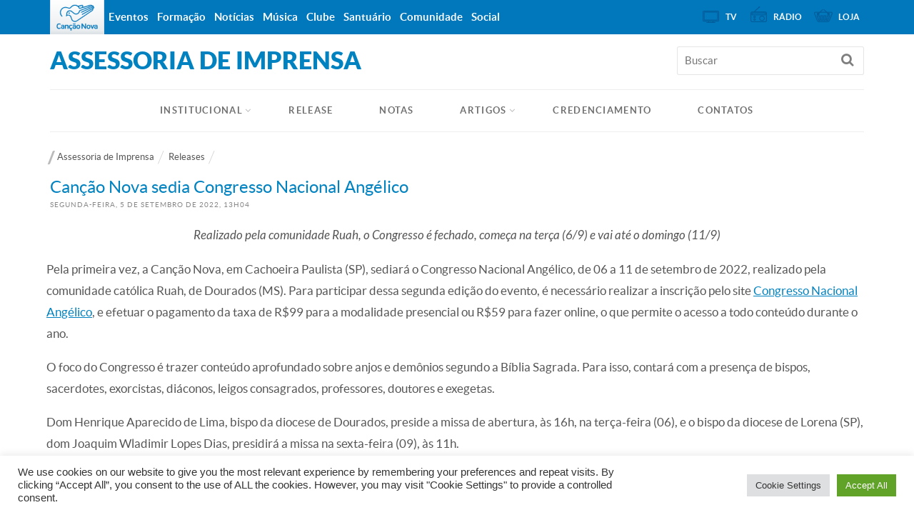

--- FILE ---
content_type: text/css
request_url: https://assessoria.cancaonova.com/wp-content/themes/imprensa_theme/library/css/single.css?ver=1.0.1
body_size: 1163
content:
.clearfix:before,.clearfix:after{content:" ";display:table}.clearfix:after{clear:both}.center-block{display:block;margin-left:auto;margin-right:auto}.pull-right{float:right !important}.pull-left{float:left !important}.hide{display:none !important}.show{display:block !important}.invisible{visibility:hidden}.text-hide{font:0/0 a;color:transparent;text-shadow:none;background-color:transparent;border:0}.hidden{display:none !important}.affix{position:fixed}.entry-content{width:100%;margin-bottom:40px;position:relative;float:left;font-family:LatoRegular,sans-serif;font-size:17px;line-height:30px;color:#555}.entry-content a{text-decoration:underline}.entry-content a:visited{color:#afb7dd}.entry-content a:visited:hover,.entry-content a:visited:focus{color:#8c97cd}.entry-content p{margin-bottom:1em}.entry-content b,.entry-content strong{font-weight:normal;font-family:LatoBold,sans-serif}.entry-content i,.entry-content em{font-style:normal;font-family:LatoItalic,sans-serif}.entry-content b i,.entry-content b em,.entry-content i b,.entry-content em b,.entry-content strong i,.entry-content strong em,.entry-content i strong,.entry-content em strong{font-style:normal;font-weight:normal;font-family:LatoBoldItalic,sans-serif}.entry-content sub,.entry-content sup{font-size:75%;line-height:0}.entry-content li{margin-bottom:15px;font-size:15px;line-height:25px}.entry-content ul li{list-style:disc inside}.entry-content ol li{list-style:decimal inside}.entry-content iframe{max-width:100%}.entry-content blockquote{border-bottom:3px solid #eee;border-left:0 none;border-top:3px solid #eee;color:#888;font-family:Georgia,"Times New Roman",serif;font-style:italic;margin:30px 20px 30px 0;padding:27px 10px 27px 5px;width:100%;float:left;font-size:1.1em}.entry-content blockquote p{margin:0}.entry-content h1,.entry-content h2,.entry-content h3,.entry-content h4,.entry-content h5,.entry-content h6{margin:30px 0 15px;line-height:30px;color:#222}.entry-content h1,.entry-content h3,.entry-content h5{font-family:LatoBold,sans-serif}.entry-content h2,.entry-content h4,.entry-content h6{font-family:LatoLight,sans-serif}.entry-content h1,.entry-content h2{font-size:24px}.entry-content h3,.entry-content h4{font-size:22px}.entry-content h5,.entry-content h6{font-size:20px}.entry-content img{border-radius:3px;max-width:100%;height:auto}.entry-content .aligncenter{display:block;margin-left:auto;margin-right:auto;clear:both}.entry-content .alignleft{float:left;margin:0 10px 10px 0}.entry-content .alignright{float:right;margin:0 0 10px 10px}.entry-content .wp-caption{border:none;background:#f6f6f6;text-align:center;padding:5px 5px 10px;margin-bottom:10px;max-width:100%}.entry-content .wp-caption img{margin:0}.entry-content .wp-caption-text,.entry-content p.wp-caption-text{margin:5px 0 0;font-size:13px;line-height:20px}.entry-content #access li{float:left;position:relative}.entry-content #access ul ul{display:none;float:left;position:absolute;top:3.333em;left:0;z-index:99999}.entry-content #access ul ul ul{left:100%;top:0}.entry-content #access ul li:hover>ul{display:block}@media (min-width:600px){.entry-content blockquote{width:44%}}@media (max-width:767px){.entry-content{font-size:15px;line-height:27px}.entry-content h1,.entry-content h2{font-size:22px}.entry-content h3,.entry-content h4{font-size:20px}.entry-content h5,.entry-content h6{font-size:18px}.entry-content .alignleft,.entry-content .alignright{display:block;float:none;margin-left:auto;margin-right:auto;clear:both}}#wrap{margin-top:20px;padding-bottom:80px}#related_post_container{width:100%;position:relative;float:left}#sidebar{margin-top:40px}.modified{display:none}.container-content{position:relative;float:left}.container-content article{margin:0;padding:0}#sidebar .widget-container{width:100%;float:left;display:block;list-style:none}p.count-comments,h3.title-comments{position:relative;float:left;width:100%}h3.title-comments{color:#0082C0}.fb_iframe_widget{float:left}.fb-comments,.fb-comments span,.fb-comments iframe[style],.fb-comments iframe span[style],.fb-like-box,.fb-like-box span,.fb-like-box iframe[style],.fb-like-box iframe span[style]{width:100% !important}.page-title,.entry-title{font-size:24px}.container-content{width:100%;padding:0 10px}.container-content .entry-content blockquote{font-family:"Georgia";font-size:1.2em}.container-content .entry-content #card{*zoom:1}.container-content .entry-content #card p{font-family:"Georgia";font-size:1.4em}.container-content .entry-content #card ul{float:left;margin:0 2.5em 0 0;padding:0;list-style:none}.container-content .entry-content #card ul li{font-family:LatoRegular;font-size:1.2em}.container-content .entry-content #card ul li h5{margin:0 0 .5em 0;font-family:LatoBold;font-size:1.2em;text-transform:uppercase}.container-content .entry-content img{border-radius:3px}.container-content .entry-content img.alignleft{margin:10px 10px 10px 0}.container-content .entry-content img.alignright{margin:10px 0 10px 10px}.container-content .entry-content img.alignnone{margin:5px}